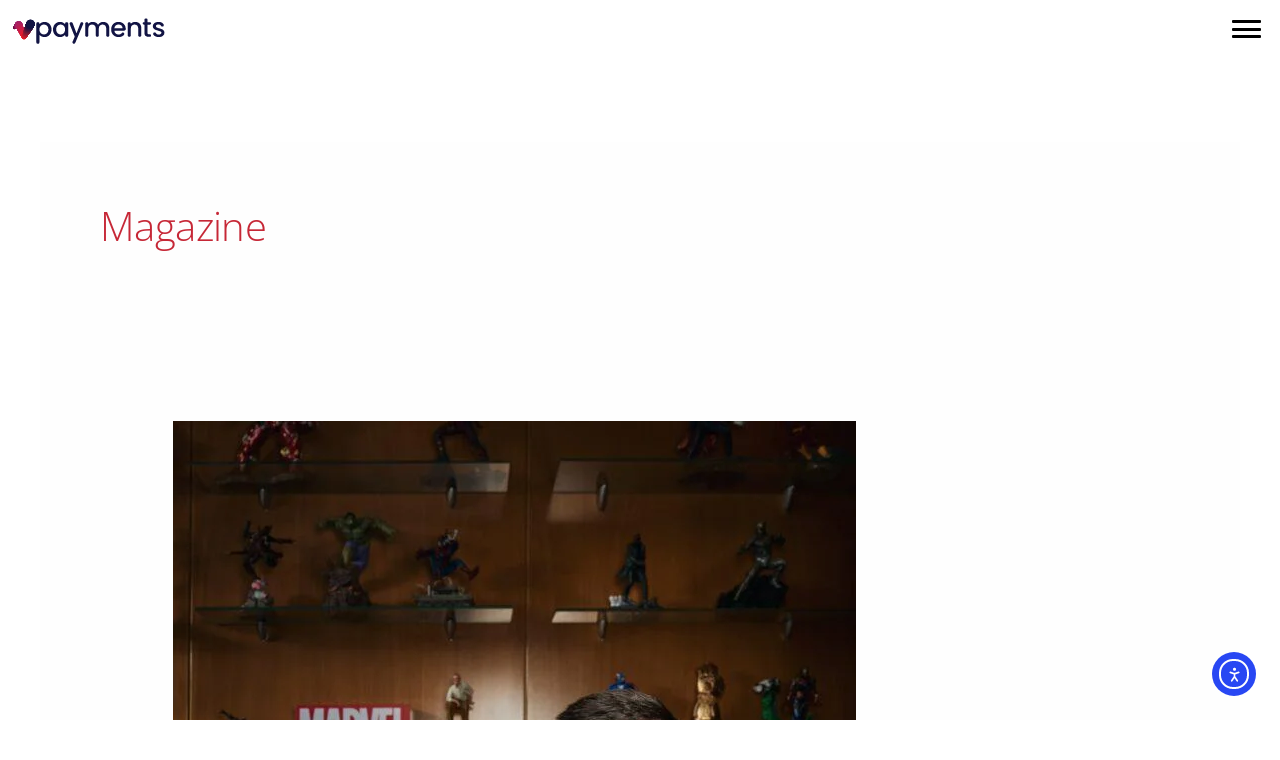

--- FILE ---
content_type: image/svg+xml
request_url: https://vpayments.com.cy/wp-content/uploads/2022/05/vpayments-horizontal-original-logo.svg
body_size: 6955
content:
<svg xmlns="http://www.w3.org/2000/svg" xmlns:xlink="http://www.w3.org/1999/xlink" id="Layer_1" x="0px" y="0px" viewBox="0 0 265.11 54.72" style="enable-background:new 0 0 265.11 54.72;" xml:space="preserve"><style type="text/css">	.st0{fill:#5B0733;}	.st1{fill:#5C0734;}	.st2{fill:#5D0834;}	.st3{fill:#5E0835;}	.st4{fill:#5F0836;}	.st5{fill:#600937;}	.st6{fill:#610937;}	.st7{fill:#620938;}	.st8{fill:#630A39;}	.st9{fill:#640A3A;}	.st10{fill:#650B3A;}	.st11{fill:#660B3B;}	.st12{fill:#670B3C;}	.st13{fill:#680C3D;}	.st14{fill:#690C3D;}	.st15{fill:#6A0C3E;}	.st16{fill:#6B0D3F;}	.st17{fill:#6C0D40;}	.st18{fill:#6D0D40;}	.st19{fill:#6E0E41;}	.st20{fill:#6F0E42;}	.st21{fill:#700E43;}	.st22{fill:#710F43;}	.st23{fill:#720F44;}	.st24{fill:#730F45;}	.st25{fill:#741046;}	.st26{fill:#751046;}	.st27{fill:#761147;}	.st28{fill:#771148;}	.st29{fill:#781149;}	.st30{fill:#791249;}	.st31{fill:#7A124A;}	.st32{fill:#7B124B;}	.st33{fill:#7C134C;}	.st34{fill:#7D134C;}	.st35{fill:#7E134D;}	.st36{fill:#7E144E;}	.st37{fill:#7F144F;}	.st38{fill:#80144F;}	.st39{fill:#811550;}	.st40{fill:#821551;}	.st41{fill:#831552;}	.st42{fill:#841652;}	.st43{fill:#851653;}	.st44{fill:#861654;}	.st45{fill:#871755;}	.st46{fill:#881755;}	.st47{fill:#891856;}	.st48{fill:#8A1857;}	.st49{fill:#8B1858;}	.st50{fill:#8C1958;}	.st51{fill:#8D1959;}	.st52{fill:#8E195A;}	.st53{fill:#8F1A5B;}	.st54{fill:#901A5B;}	.st55{fill:#911A5C;}	.st56{fill:#921B5D;}	.st57{fill:#931B5E;}	.st58{fill:#941B5E;}	.st59{fill:#951C5F;}	.st60{fill:#961C60;}	.st61{fill:#971C61;}	.st62{fill:#981D61;}	.st63{fill:#991D62;}	.st64{fill:#9A1E63;}	.st65{fill:#9B1E64;}	.st66{fill:#9C1E64;}	.st67{fill:#9D1F65;}	.st68{fill:#9E1F66;}	.st69{fill:#9F1F67;}	.st70{fill:#A02067;}	.st71{fill:#A12068;}	.st72{fill:#A22067;}	.st73{fill:#A32066;}	.st74{fill:#A42065;}	.st75{fill:#A52065;}	.st76{fill:#A62064;}	.st77{fill:#A72063;}	.st78{fill:#A82062;}	.st79{fill:#A92061;}	.st80{fill:#AA2060;}	.st81{fill:#AB205F;}	.st82{fill:#AC205E;}	.st83{fill:#AD205E;}	.st84{fill:#AE205D;}	.st85{fill:#AF205C;}	.st86{fill:#B0205B;}	.st87{fill:#B1205A;}	.st88{fill:#B22059;}	.st89{fill:#B32058;}	.st90{fill:#B41F58;}	.st91{fill:#B51F57;}	.st92{fill:#B61F56;}	.st93{fill:#B71F55;}	.st94{fill:#B81F54;}	.st95{fill:#B91F53;}	.st96{fill:#BA1F52;}	.st97{fill:#BB1F51;}	.st98{fill:#BC1F51;}	.st99{fill:#BD1F50;}	.st100{fill:#BE1F4F;}	.st101{fill:#BF1F4E;}	.st102{fill:#C01F4D;}	.st103{fill:#C11F4C;}	.st104{fill:#C21F4B;}	.st105{fill:#C31F4B;}	.st106{fill:#C41F4A;}	.st107{fill:#C51F49;}	.st108{fill:#C61F48;}	.st109{fill:#C61F47;}	.st110{fill:#C71F46;}	.st111{fill:#C81F45;}	.st112{fill:#C91F44;}	.st113{fill:#CA1F44;}	.st114{fill:#CB1F43;}	.st115{fill:#CC1F42;}	.st116{fill:#CD1F41;}	.st117{fill:#CE1F40;}	.st118{fill:#CF1F3F;}	.st119{fill:#D01F3E;}	.st120{fill:#D11F3E;}	.st121{fill:#D21F3D;}	.st122{fill:#D31F3C;}	.st123{fill:#D41F3B;}	.st124{fill:#D51F3A;}	.st125{fill:#D61F39;}	.st126{fill:#D71F38;}	.st127{fill:#D81F37;}	.st128{fill:#D91E37;}	.st129{fill:#DA1E36;}	.st130{fill:#DB1E35;}	.st131{fill:#DC1E34;}	.st132{fill:#DD1E33;}	.st133{fill:#DE1E32;}	.st134{fill:#DF1E31;}	.st135{fill:#E01E31;}	.st136{fill:#E11E30;}	.st137{fill:#E21E2F;}	.st138{fill:#E31E2E;}	.st139{fill:#E41E2D;}	.st140{fill:#E51E2C;}	.st141{fill:#E61E2B;}	.st142{fill:#E71E2A;}	.st143{fill:#E81E2A;}	.st144{fill:#E91E29;}	.st145{fill:#EA1E28;}	.st146{fill:#EB1E27;}	.st147{fill:#EA1E27;}	.st148{fill:#E91E27;}	.st149{fill:#E81E27;}	.st150{fill:#E71E28;}	.st151{fill:#E61E28;}	.st152{fill:#E51E28;}	.st153{fill:#E41E28;}	.st154{fill:#E31E28;}	.st155{fill:#E21E28;}	.st156{fill:#E11E28;}	.st157{fill:#E01D29;}	.st158{fill:#DF1D29;}	.st159{fill:#DE1D29;}	.st160{fill:#DD1D29;}	.st161{fill:#DC1D29;}	.st162{fill:#DB1D29;}	.st163{fill:#DA1D29;}	.st164{fill:#D91D29;}	.st165{fill:#D81D2A;}	.st166{fill:#D71D2A;}	.st167{fill:#D61D2A;}	.st168{fill:#D41D2A;}	.st169{fill:#D31D2A;}	.st170{fill:#D21D2A;}	.st171{fill:#D11D2A;}	.st172{fill:#D01D2B;}	.st173{fill:#CF1D2B;}	.st174{fill:#CE1D2B;}	.st175{fill:#CD1D2B;}	.st176{fill:#CC1D2B;}	.st177{fill:#CB1D2B;}	.st178{fill:#CA1C2B;}	.st179{fill:#C91C2C;}	.st180{fill:#C81C2C;}	.st181{fill:#C71C2C;}	.st182{fill:#C61C2C;}	.st183{fill:#C51C2C;}	.st184{fill:#C41C2C;}	.st185{fill:#C31C2C;}	.st186{fill:#C21C2C;}	.st187{fill:#C11C2D;}	.st188{fill:#C01C2D;}	.st189{fill:#BF1C2D;}	.st190{fill:#BE1C2D;}	.st191{fill:#BD1C2D;}	.st192{fill:#BC1C2D;}	.st193{fill:#BB1C2D;}	.st194{fill:#BA1C2E;}	.st195{fill:#B91C2E;}	.st196{fill:#B81C2E;}	.st197{fill:#B71C2E;}	.st198{fill:#B61C2E;}	.st199{fill:#B51B2E;}	.st200{fill:#B41B2E;}	.st201{fill:#B31B2F;}	.st202{fill:#B21B2F;}	.st203{fill:#B11B2F;}	.st204{fill:#B01B2F;}	.st205{fill:#AF1B2F;}	.st206{fill:#AE1B2F;}	.st207{fill:#AD1B2F;}	.st208{fill:#AC1B2F;}	.st209{fill:#AB1B30;}	.st210{fill:#A91B30;}	.st211{fill:#A81B30;}	.st212{fill:#A71B30;}	.st213{fill:#A61B30;}	.st214{fill:#A51B30;}	.st215{fill:#A41B30;}	.st216{fill:#A31B31;}	.st217{fill:#A21B31;}	.st218{fill:#A11B31;}	.st219{fill:#A01B31;}	.st220{fill:#9F1B31;}	.st221{fill:#9E1A31;}	.st222{fill:#9D1A31;}	.st223{fill:#9C1A32;}	.st224{fill:#9B1A32;}	.st225{fill:#9A1A32;}	.st226{fill:#991A32;}	.st227{fill:#981A32;}	.st228{fill:#971A32;}	.st229{fill:#961A32;}	.st230{fill:#951A32;}	.st231{fill:#941A33;}	.st232{fill:#931A33;}	.st233{fill:#921A33;}	.st234{fill:#911A33;}	.st235{fill:#901A33;}	.st236{fill:#8F1A33;}	.st237{fill:#8E1A33;}	.st238{fill:#8D1A34;}	.st239{fill:#8C1A34;}	.st240{fill:#8B1A34;}	.st241{fill:#8A1A34;}	.st242{fill:#891934;}	.st243{fill:#881934;}	.st244{fill:#871934;}	.st245{fill:#861935;}	.st246{fill:#851935;}	.st247{fill:#841935;}	.st248{fill:#831935;}	.st249{fill:#821935;}	.st250{fill:#811935;}	.st251{fill:#801935;}	.st252{fill:#7F1935;}	.st253{fill:#7D1936;}	.st254{fill:#7C1936;}	.st255{fill:#7B1936;}	.st256{fill:#7A1936;}	.st257{fill:#791936;}	.st258{fill:#781936;}	.st259{fill:#771936;}	.st260{fill:#761937;}	.st261{fill:#751937;}	.st262{fill:#741937;}	.st263{fill:#731837;}	.st264{fill:#721837;}	.st265{fill:#711837;}	.st266{fill:#701837;}	.st267{fill:#6F1838;}	.st268{fill:#6E1838;}	.st269{fill:#6D1838;}	.st270{fill:#6C1838;}	.st271{fill:#6B1838;}	.st272{fill:#6A1838;}	.st273{fill:#691838;}	.st274{fill:#681839;}	.st275{fill:#671839;}	.st276{fill:#661839;}	.st277{fill:#651839;}	.st278{fill:#641839;}	.st279{fill:#631839;}	.st280{fill:#621839;}	.st281{fill:#611839;}	.st282{fill:#60183A;}	.st283{fill:#5F183A;}	.st284{fill:#5E173A;}	.st285{fill:#5D173A;}	.st286{fill:#5C173A;}	.st287{fill:#5B173A;}	.st288{fill:#5A173A;}	.st289{fill:#59173B;}	.st290{fill:#58173B;}	.st291{fill:#57173B;}	.st292{fill:#56173B;}	.st293{fill:#55173B;}	.st294{fill:#54173B;}	.st295{fill:#52173B;}	.st296{fill:#51173C;}	.st297{fill:#50173C;}	.st298{fill:#4F173C;}	.st299{fill:#4E173C;}	.st300{fill:#4D173C;}	.st301{fill:#4C173C;}	.st302{fill:#4B173C;}	.st303{fill:#4A173C;}	.st304{fill:#49173D;}	.st305{fill:#48173D;}	.st306{fill:#47163D;}	.st307{fill:#46163D;}	.st308{fill:#45163D;}	.st309{fill:#44163D;}	.st310{fill:#43163D;}	.st311{fill:#42163E;}	.st312{fill:#41163E;}	.st313{fill:#40163E;}	.st314{fill:#3F163E;}	.st315{fill:#3E163E;}	.st316{fill:#3D163E;}	.st317{fill:#3C163E;}	.st318{fill:#3B163F;}	.st319{fill:#3A163F;}	.st320{fill:#39163F;}	.st321{fill:#38163F;}	.st322{fill:#37163F;}	.st323{fill:#36163F;}	.st324{fill:#35163F;}	.st325{fill:#34163F;}	.st326{fill:#331640;}	.st327{fill:#321540;}	.st328{fill:#311540;}	.st329{fill:#301540;}	.st330{fill:#2F1540;}	.st331{fill:#2E1540;}	.st332{fill:#2D1540;}	.st333{fill:#2C1541;}	.st334{fill:#2B1541;}	.st335{fill:#2A1541;}	.st336{fill:#291541;}	.st337{fill:#271541;}	.st338{fill:#261541;}	.st339{fill:#251541;}	.st340{fill:#241542;}	.st341{fill:#231542;}	.st342{fill:#221542;}	.st343{fill:#211542;}	.st344{fill:#201542;}	.st345{fill:#1F1542;}	.st346{fill:#1E1542;}	.st347{fill:#1D1542;}	.st348{fill:#1C1443;}	.st349{fill:#1B1443;}	.st350{fill:#1A1443;}	.st351{fill:#191443;}	.st352{fill:#181443;}	.st353{fill:#171443;}	.st354{fill:#161443;}	.st355{fill:#151444;}	.st356{fill:#141444;}	.st357{fill:#131444;}	.st358{fill:#121444;}</style><g>	<g>		<circle class="st0" cx="7.94" cy="21.64" r="2.38"></circle>		<circle class="st1" cx="8.04" cy="21.57" r="2.43"></circle>		<circle class="st2" cx="8.13" cy="21.5" r="2.49"></circle>		<circle class="st3" cx="8.23" cy="21.43" r="2.54"></circle>		<circle class="st4" cx="8.33" cy="21.35" r="2.59"></circle>		<circle class="st5" cx="8.42" cy="21.28" r="2.64"></circle>		<circle class="st6" cx="8.52" cy="21.21" r="2.69"></circle>		<circle class="st7" cx="8.61" cy="21.14" r="2.74"></circle>		<circle class="st8" cx="8.71" cy="21.07" r="2.8"></circle>		<circle class="st9" cx="8.81" cy="21" r="2.85"></circle>		<circle class="st10" cx="8.9" cy="20.93" r="2.9"></circle>		<circle class="st11" cx="9" cy="20.86" r="2.95"></circle>		<circle class="st12" cx="9.09" cy="20.78" r="3"></circle>		<circle class="st13" cx="9.19" cy="20.71" r="3.06"></circle>		<circle class="st14" cx="9.29" cy="20.64" r="3.11"></circle>		<circle class="st15" cx="9.38" cy="20.57" r="3.16"></circle>		<circle class="st16" cx="9.48" cy="20.5" r="3.21"></circle>		<circle class="st17" cx="9.57" cy="20.43" r="3.26"></circle>		<circle class="st18" cx="9.67" cy="20.36" r="3.31"></circle>		<circle class="st19" cx="9.77" cy="20.29" r="3.37"></circle>		<circle class="st20" cx="9.86" cy="20.21" r="3.42"></circle>		<circle class="st21" cx="9.96" cy="20.14" r="3.47"></circle>		<circle class="st22" cx="10.05" cy="20.07" r="3.52"></circle>		<circle class="st23" cx="10.15" cy="20" r="3.57"></circle>		<circle class="st24" cx="10.25" cy="19.93" r="3.63"></circle>		<circle class="st25" cx="10.34" cy="19.86" r="3.68"></circle>		<circle class="st26" cx="10.44" cy="19.79" r="3.73"></circle>		<circle class="st27" cx="10.53" cy="19.72" r="3.78"></circle>		<circle class="st28" cx="10.63" cy="19.64" r="3.83"></circle>		<circle class="st29" cx="10.73" cy="19.57" r="3.88"></circle>		<circle class="st30" cx="10.82" cy="19.5" r="3.94"></circle>		<circle class="st31" cx="10.92" cy="19.43" r="3.99"></circle>		<circle class="st32" cx="11.01" cy="19.36" r="4.04"></circle>		<circle class="st33" cx="11.11" cy="19.29" r="4.09"></circle>		<circle class="st34" cx="11.21" cy="19.22" r="4.14"></circle>		<circle class="st35" cx="11.3" cy="19.15" r="4.19"></circle>		<circle class="st36" cx="11.4" cy="19.07" r="4.25"></circle>		<circle class="st37" cx="11.49" cy="19" r="4.3"></circle>		<circle class="st38" cx="11.59" cy="18.93" r="4.35"></circle>		<circle class="st39" cx="11.69" cy="18.86" r="4.4"></circle>		<circle class="st40" cx="11.78" cy="18.79" r="4.45"></circle>		<circle class="st41" cx="11.88" cy="18.72" r="4.51"></circle>		<circle class="st42" cx="11.97" cy="18.65" r="4.56"></circle>		<circle class="st43" cx="12.07" cy="18.58" r="4.61"></circle>		<circle class="st44" cx="12.17" cy="18.5" r="4.66"></circle>		<circle class="st45" cx="12.26" cy="18.43" r="4.71"></circle>		<circle class="st46" cx="12.36" cy="18.36" r="4.76"></circle>		<circle class="st47" cx="12.45" cy="18.29" r="4.82"></circle>		<circle class="st48" cx="12.55" cy="18.22" r="4.87"></circle>		<circle class="st49" cx="12.65" cy="18.15" r="4.92"></circle>		<circle class="st50" cx="12.74" cy="18.08" r="4.97"></circle>		<circle class="st51" cx="12.84" cy="18.01" r="5.02"></circle>		<circle class="st52" cx="12.93" cy="17.93" r="5.08"></circle>		<circle class="st53" cx="13.03" cy="17.86" r="5.13"></circle>		<circle class="st54" cx="13.13" cy="17.79" r="5.18"></circle>		<circle class="st55" cx="13.22" cy="17.72" r="5.23"></circle>		<circle class="st56" cx="13.32" cy="17.65" r="5.28"></circle>		<circle class="st57" cx="13.41" cy="17.58" r="5.33"></circle>		<circle class="st58" cx="13.51" cy="17.51" r="5.39"></circle>		<circle class="st59" cx="13.61" cy="17.44" r="5.44"></circle>		<circle class="st60" cx="13.7" cy="17.36" r="5.49"></circle>		<circle class="st61" cx="13.8" cy="17.29" r="5.54"></circle>		<circle class="st62" cx="13.89" cy="17.22" r="5.59"></circle>		<circle class="st63" cx="13.99" cy="17.15" r="5.64"></circle>		<circle class="st64" cx="14.09" cy="17.08" r="5.7"></circle>		<circle class="st65" cx="14.18" cy="17.01" r="5.75"></circle>		<circle class="st66" cx="14.28" cy="16.94" r="5.8"></circle>		<circle class="st67" cx="14.37" cy="16.87" r="5.85"></circle>		<circle class="st68" cx="14.47" cy="16.8" r="5.9"></circle>		<circle class="st69" cx="14.57" cy="16.72" r="5.96"></circle>		<circle class="st70" cx="14.66" cy="16.65" r="6.01"></circle>		<circle class="st71" cx="14.76" cy="16.58" r="6.06"></circle>		<circle class="st72" cx="14.87" cy="16.86" r="6.03"></circle>		<circle class="st73" cx="14.99" cy="17.15" r="5.99"></circle>		<circle class="st74" cx="15.11" cy="17.43" r="5.96"></circle>		<circle class="st75" cx="15.22" cy="17.71" r="5.92"></circle>		<circle class="st76" cx="15.34" cy="17.99" r="5.89"></circle>		<circle class="st77" cx="15.45" cy="18.27" r="5.86"></circle>		<circle class="st78" cx="15.57" cy="18.56" r="5.82"></circle>		<circle class="st79" cx="15.68" cy="18.84" r="5.79"></circle>		<circle class="st80" cx="15.8" cy="19.12" r="5.75"></circle>		<circle class="st81" cx="15.92" cy="19.4" r="5.72"></circle>		<circle class="st82" cx="16.03" cy="19.69" r="5.68"></circle>		<circle class="st83" cx="16.15" cy="19.97" r="5.65"></circle>		<circle class="st84" cx="16.26" cy="20.25" r="5.62"></circle>		<circle class="st85" cx="16.38" cy="20.53" r="5.58"></circle>		<circle class="st86" cx="16.49" cy="20.81" r="5.55"></circle>		<circle class="st87" cx="16.61" cy="21.1" r="5.51"></circle>		<circle class="st88" cx="16.73" cy="21.38" r="5.48"></circle>		<circle class="st89" cx="16.84" cy="21.66" r="5.45"></circle>		<circle class="st90" cx="16.96" cy="21.94" r="5.41"></circle>		<circle class="st91" cx="17.07" cy="22.23" r="5.38"></circle>		<circle class="st92" cx="17.19" cy="22.51" r="5.34"></circle>		<circle class="st93" cx="17.3" cy="22.79" r="5.31"></circle>		<circle class="st94" cx="17.42" cy="23.07" r="5.28"></circle>		<circle class="st95" cx="17.54" cy="23.35" r="5.24"></circle>		<circle class="st96" cx="17.65" cy="23.64" r="5.21"></circle>		<circle class="st97" cx="17.77" cy="23.92" r="5.17"></circle>		<circle class="st98" cx="17.88" cy="24.2" r="5.14"></circle>		<circle class="st99" cx="18" cy="24.48" r="5.11"></circle>		<circle class="st100" cx="18.11" cy="24.77" r="5.07"></circle>		<circle class="st101" cx="18.23" cy="25.05" r="5.04"></circle>		<circle class="st102" cx="18.35" cy="25.33" r="5"></circle>		<circle class="st103" cx="18.46" cy="25.61" r="4.97"></circle>		<circle class="st104" cx="18.58" cy="25.89" r="4.94"></circle>		<circle class="st105" cx="18.69" cy="26.18" r="4.9"></circle>		<circle class="st106" cx="18.81" cy="26.46" r="4.87"></circle>		<circle class="st107" cx="18.92" cy="26.74" r="4.83"></circle>		<circle class="st108" cx="19.04" cy="27.02" r="4.8"></circle>		<circle class="st109" cx="19.16" cy="27.31" r="4.77"></circle>		<circle class="st110" cx="19.27" cy="27.59" r="4.73"></circle>		<circle class="st111" cx="19.39" cy="27.87" r="4.7"></circle>		<circle class="st112" cx="19.5" cy="28.15" r="4.66"></circle>		<circle class="st113" cx="19.62" cy="28.43" r="4.63"></circle>		<circle class="st114" cx="19.73" cy="28.72" r="4.6"></circle>		<circle class="st115" cx="19.85" cy="29" r="4.56"></circle>		<circle class="st116" cx="19.97" cy="29.28" r="4.53"></circle>		<circle class="st117" cx="20.08" cy="29.56" r="4.49"></circle>		<circle class="st118" cx="20.2" cy="29.85" r="4.46"></circle>		<circle class="st119" cx="20.31" cy="30.13" r="4.43"></circle>		<circle class="st120" cx="20.43" cy="30.41" r="4.39"></circle>		<circle class="st121" cx="20.54" cy="30.69" r="4.36"></circle>		<circle class="st122" cx="20.66" cy="30.97" r="4.32"></circle>		<circle class="st123" cx="20.78" cy="31.26" r="4.29"></circle>		<circle class="st124" cx="20.89" cy="31.54" r="4.26"></circle>		<circle class="st125" cx="21.01" cy="31.82" r="4.22"></circle>		<circle class="st126" cx="21.12" cy="32.1" r="4.19"></circle>		<circle class="st127" cx="21.24" cy="32.39" r="4.15"></circle>		<circle class="st128" cx="21.35" cy="32.67" r="4.12"></circle>		<circle class="st129" cx="21.47" cy="32.95" r="4.09"></circle>		<circle class="st130" cx="21.59" cy="33.23" r="4.05"></circle>		<circle class="st131" cx="21.7" cy="33.51" r="4.02"></circle>		<circle class="st132" cx="21.82" cy="33.8" r="3.98"></circle>		<circle class="st133" cx="21.93" cy="34.08" r="3.95"></circle>		<circle class="st134" cx="22.05" cy="34.36" r="3.92"></circle>		<circle class="st135" cx="22.16" cy="34.64" r="3.88"></circle>		<circle class="st136" cx="22.28" cy="34.93" r="3.85"></circle>		<circle class="st137" cx="22.4" cy="35.21" r="3.81"></circle>		<circle class="st138" cx="22.51" cy="35.49" r="3.78"></circle>		<circle class="st139" cx="22.63" cy="35.77" r="3.75"></circle>		<circle class="st140" cx="22.74" cy="36.05" r="3.71"></circle>		<circle class="st141" cx="22.86" cy="36.34" r="3.68"></circle>		<circle class="st142" cx="22.97" cy="36.62" r="3.64"></circle>		<circle class="st143" cx="23.09" cy="36.9" r="3.61"></circle>		<circle class="st144" cx="23.21" cy="37.18" r="3.58"></circle>		<circle class="st145" cx="23.32" cy="37.47" r="3.54"></circle>		<circle class="st146" cx="23.44" cy="37.75" r="3.51"></circle>		<circle class="st147" cx="23.49" cy="37.64" r="3.52"></circle>		<circle class="st148" cx="23.54" cy="37.53" r="3.54"></circle>		<circle class="st149" cx="23.59" cy="37.43" r="3.56"></circle>		<circle class="st150" cx="23.64" cy="37.32" r="3.58"></circle>		<circle class="st151" cx="23.7" cy="37.21" r="3.59"></circle>		<circle class="st152" cx="23.75" cy="37.1" r="3.61"></circle>		<circle class="st153" cx="23.8" cy="37" r="3.63"></circle>		<circle class="st154" cx="23.85" cy="36.89" r="3.65"></circle>		<circle class="st155" cx="23.9" cy="36.78" r="3.66"></circle>		<circle class="st156" cx="23.96" cy="36.68" r="3.68"></circle>		<circle class="st157" cx="24.01" cy="36.57" r="3.7"></circle>		<circle class="st158" cx="24.06" cy="36.46" r="3.72"></circle>		<circle class="st159" cx="24.11" cy="36.35" r="3.73"></circle>		<circle class="st160" cx="24.16" cy="36.25" r="3.75"></circle>		<circle class="st161" cx="24.22" cy="36.14" r="3.77"></circle>		<circle class="st162" cx="24.27" cy="36.03" r="3.79"></circle>		<circle class="st163" cx="24.32" cy="35.93" r="3.8"></circle>		<circle class="st164" cx="24.37" cy="35.82" r="3.82"></circle>		<circle class="st165" cx="24.42" cy="35.71" r="3.84"></circle>		<circle class="st166" cx="24.47" cy="35.6" r="3.86"></circle>		<circle class="st167" cx="24.53" cy="35.5" r="3.87"></circle>		<circle class="st168" cx="24.58" cy="35.39" r="3.89"></circle>		<circle class="st169" cx="24.63" cy="35.28" r="3.91"></circle>		<circle class="st170" cx="24.68" cy="35.17" r="3.93"></circle>		<circle class="st171" cx="24.73" cy="35.07" r="3.94"></circle>		<circle class="st172" cx="24.79" cy="34.96" r="3.96"></circle>		<circle class="st173" cx="24.84" cy="34.85" r="3.98"></circle>		<circle class="st174" cx="24.89" cy="34.75" r="4"></circle>		<circle class="st175" cx="24.94" cy="34.64" r="4.01"></circle>		<circle class="st176" cx="24.99" cy="34.53" r="4.03"></circle>		<circle class="st177" cx="25.05" cy="34.42" r="4.05"></circle>		<circle class="st178" cx="25.1" cy="34.32" r="4.07"></circle>		<circle class="st179" cx="25.15" cy="34.21" r="4.08"></circle>		<circle class="st180" cx="25.2" cy="34.1" r="4.1"></circle>		<circle class="st181" cx="25.25" cy="34" r="4.12"></circle>		<circle class="st182" cx="25.31" cy="33.89" r="4.13"></circle>		<circle class="st183" cx="25.36" cy="33.78" r="4.15"></circle>		<circle class="st184" cx="25.41" cy="33.67" r="4.17"></circle>		<circle class="st185" cx="25.46" cy="33.57" r="4.19"></circle>		<circle class="st186" cx="25.51" cy="33.46" r="4.2"></circle>		<circle class="st187" cx="25.57" cy="33.35" r="4.22"></circle>		<circle class="st188" cx="25.62" cy="33.24" r="4.24"></circle>		<circle class="st189" cx="25.67" cy="33.14" r="4.26"></circle>		<circle class="st190" cx="25.72" cy="33.03" r="4.27"></circle>		<circle class="st191" cx="25.77" cy="32.92" r="4.29"></circle>		<circle class="st192" cx="25.82" cy="32.82" r="4.31"></circle>		<circle class="st193" cx="25.88" cy="32.71" r="4.33"></circle>		<circle class="st194" cx="25.93" cy="32.6" r="4.34"></circle>		<circle class="st195" cx="25.98" cy="32.49" r="4.36"></circle>		<circle class="st196" cx="26.03" cy="32.39" r="4.38"></circle>		<circle class="st197" cx="26.08" cy="32.28" r="4.4"></circle>		<circle class="st198" cx="26.14" cy="32.17" r="4.41"></circle>		<circle class="st199" cx="26.19" cy="32.07" r="4.43"></circle>		<circle class="st200" cx="26.24" cy="31.96" r="4.45"></circle>		<circle class="st201" cx="26.29" cy="31.85" r="4.47"></circle>		<circle class="st202" cx="26.34" cy="31.74" r="4.48"></circle>		<circle class="st203" cx="26.4" cy="31.64" r="4.5"></circle>		<circle class="st204" cx="26.45" cy="31.53" r="4.52"></circle>		<circle class="st205" cx="26.5" cy="31.42" r="4.54"></circle>		<circle class="st206" cx="26.55" cy="31.31" r="4.55"></circle>		<circle class="st207" cx="26.6" cy="31.21" r="4.57"></circle>		<circle class="st208" cx="26.66" cy="31.1" r="4.59"></circle>		<circle class="st209" cx="26.71" cy="30.99" r="4.61"></circle>		<circle class="st210" cx="26.76" cy="30.89" r="4.62"></circle>		<circle class="st211" cx="26.81" cy="30.78" r="4.64"></circle>		<circle class="st212" cx="26.86" cy="30.67" r="4.66"></circle>		<circle class="st213" cx="26.92" cy="30.56" r="4.68"></circle>		<circle class="st214" cx="26.97" cy="30.46" r="4.69"></circle>		<circle class="st215" cx="27.02" cy="30.35" r="4.71"></circle>		<circle class="st216" cx="27.07" cy="30.24" r="4.73"></circle>		<circle class="st217" cx="27.12" cy="30.14" r="4.75"></circle>		<circle class="st218" cx="27.17" cy="30.03" r="4.76"></circle>		<circle class="st219" cx="27.23" cy="29.92" r="4.78"></circle>		<circle class="st220" cx="27.28" cy="29.81" r="4.8"></circle>		<circle class="st221" cx="27.33" cy="29.71" r="4.81"></circle>		<circle class="st222" cx="27.38" cy="29.6" r="4.83"></circle>		<circle class="st223" cx="27.43" cy="29.49" r="4.85"></circle>		<circle class="st224" cx="27.49" cy="29.38" r="4.87"></circle>		<circle class="st225" cx="27.54" cy="29.28" r="4.88"></circle>		<circle class="st226" cx="27.59" cy="29.17" r="4.9"></circle>		<circle class="st227" cx="27.64" cy="29.06" r="4.92"></circle>		<circle class="st228" cx="27.69" cy="28.96" r="4.94"></circle>		<circle class="st229" cx="27.75" cy="28.85" r="4.95"></circle>		<circle class="st230" cx="27.8" cy="28.74" r="4.97"></circle>		<circle class="st231" cx="27.85" cy="28.63" r="4.99"></circle>		<circle class="st232" cx="27.9" cy="28.53" r="5.01"></circle>		<circle class="st233" cx="27.95" cy="28.42" r="5.02"></circle>		<circle class="st234" cx="28.01" cy="28.31" r="5.04"></circle>		<circle class="st235" cx="28.06" cy="28.21" r="5.06"></circle>		<circle class="st236" cx="28.11" cy="28.1" r="5.08"></circle>		<circle class="st237" cx="28.16" cy="27.99" r="5.09"></circle>		<circle class="st238" cx="28.21" cy="27.88" r="5.11"></circle>		<circle class="st239" cx="28.26" cy="27.78" r="5.13"></circle>		<circle class="st240" cx="28.32" cy="27.67" r="5.15"></circle>		<circle class="st241" cx="28.37" cy="27.56" r="5.16"></circle>		<circle class="st242" cx="28.42" cy="27.45" r="5.18"></circle>		<circle class="st243" cx="28.47" cy="27.35" r="5.2"></circle>		<circle class="st244" cx="28.52" cy="27.24" r="5.22"></circle>		<circle class="st245" cx="28.58" cy="27.13" r="5.23"></circle>		<circle class="st246" cx="28.63" cy="27.03" r="5.25"></circle>		<circle class="st247" cx="28.68" cy="26.92" r="5.27"></circle>		<circle class="st248" cx="28.73" cy="26.81" r="5.29"></circle>		<circle class="st249" cx="28.78" cy="26.7" r="5.3"></circle>		<circle class="st250" cx="28.84" cy="26.6" r="5.32"></circle>		<circle class="st251" cx="28.89" cy="26.49" r="5.34"></circle>		<circle class="st252" cx="28.94" cy="26.38" r="5.36"></circle>		<circle class="st253" cx="28.99" cy="26.28" r="5.37"></circle>		<circle class="st254" cx="29.04" cy="26.17" r="5.39"></circle>		<circle class="st255" cx="29.1" cy="26.06" r="5.41"></circle>		<circle class="st256" cx="29.15" cy="25.95" r="5.42"></circle>		<circle class="st257" cx="29.2" cy="25.85" r="5.44"></circle>		<circle class="st258" cx="29.25" cy="25.74" r="5.46"></circle>		<circle class="st259" cx="29.3" cy="25.63" r="5.48"></circle>		<circle class="st260" cx="29.36" cy="25.53" r="5.49"></circle>		<circle class="st261" cx="29.41" cy="25.42" r="5.51"></circle>		<circle class="st262" cx="29.46" cy="25.31" r="5.53"></circle>		<circle class="st263" cx="29.51" cy="25.2" r="5.55"></circle>		<circle class="st264" cx="29.56" cy="25.1" r="5.56"></circle>		<circle class="st265" cx="29.61" cy="24.99" r="5.58"></circle>		<circle class="st266" cx="29.67" cy="24.88" r="5.6"></circle>		<circle class="st267" cx="29.72" cy="24.77" r="5.62"></circle>		<circle class="st268" cx="29.77" cy="24.67" r="5.63"></circle>		<circle class="st269" cx="29.82" cy="24.56" r="5.65"></circle>		<circle class="st270" cx="29.87" cy="24.45" r="5.67"></circle>		<circle class="st271" cx="29.93" cy="24.35" r="5.69"></circle>		<circle class="st272" cx="29.98" cy="24.24" r="5.7"></circle>		<circle class="st273" cx="30.03" cy="24.13" r="5.72"></circle>		<circle class="st274" cx="30.08" cy="24.02" r="5.74"></circle>		<circle class="st275" cx="30.13" cy="23.92" r="5.76"></circle>		<circle class="st276" cx="30.19" cy="23.81" r="5.77"></circle>		<circle class="st277" cx="30.24" cy="23.7" r="5.79"></circle>		<circle class="st278" cx="30.29" cy="23.6" r="5.81"></circle>		<circle class="st279" cx="30.34" cy="23.49" r="5.83"></circle>		<circle class="st280" cx="30.39" cy="23.38" r="5.84"></circle>		<circle class="st281" cx="30.45" cy="23.27" r="5.86"></circle>		<circle class="st282" cx="30.5" cy="23.17" r="5.88"></circle>		<circle class="st283" cx="30.55" cy="23.06" r="5.9"></circle>		<circle class="st284" cx="30.6" cy="22.95" r="5.91"></circle>		<circle class="st285" cx="30.65" cy="22.84" r="5.93"></circle>		<circle class="st286" cx="30.71" cy="22.74" r="5.95"></circle>		<circle class="st287" cx="30.76" cy="22.63" r="5.97"></circle>		<circle class="st288" cx="30.81" cy="22.52" r="5.98"></circle>		<circle class="st289" cx="30.86" cy="22.42" r="6"></circle>		<circle class="st290" cx="30.91" cy="22.31" r="6.02"></circle>		<circle class="st291" cx="30.96" cy="22.2" r="6.04"></circle>		<circle class="st292" cx="31.02" cy="22.09" r="6.05"></circle>		<circle class="st293" cx="31.07" cy="21.99" r="6.07"></circle>		<circle class="st294" cx="31.12" cy="21.88" r="6.09"></circle>		<circle class="st295" cx="31.17" cy="21.77" r="6.1"></circle>		<circle class="st296" cx="31.22" cy="21.67" r="6.12"></circle>		<circle class="st297" cx="31.28" cy="21.56" r="6.14"></circle>		<circle class="st298" cx="31.33" cy="21.45" r="6.16"></circle>		<circle class="st299" cx="31.38" cy="21.34" r="6.17"></circle>		<circle class="st300" cx="31.43" cy="21.24" r="6.19"></circle>		<circle class="st301" cx="31.48" cy="21.13" r="6.21"></circle>		<circle class="st302" cx="31.54" cy="21.02" r="6.23"></circle>		<circle class="st303" cx="31.59" cy="20.91" r="6.24"></circle>		<circle class="st304" cx="31.64" cy="20.81" r="6.26"></circle>		<circle class="st305" cx="31.69" cy="20.7" r="6.28"></circle>		<circle class="st306" cx="31.74" cy="20.59" r="6.3"></circle>		<circle class="st307" cx="31.8" cy="20.49" r="6.31"></circle>		<circle class="st308" cx="31.85" cy="20.38" r="6.33"></circle>		<circle class="st309" cx="31.9" cy="20.27" r="6.35"></circle>		<circle class="st310" cx="31.95" cy="20.16" r="6.37"></circle>		<circle class="st311" cx="32" cy="20.06" r="6.38"></circle>		<circle class="st312" cx="32.06" cy="19.95" r="6.4"></circle>		<circle class="st313" cx="32.11" cy="19.84" r="6.42"></circle>		<circle class="st314" cx="32.16" cy="19.74" r="6.44"></circle>		<circle class="st315" cx="32.21" cy="19.63" r="6.45"></circle>		<circle class="st316" cx="32.26" cy="19.52" r="6.47"></circle>		<circle class="st317" cx="32.31" cy="19.41" r="6.49"></circle>		<circle class="st318" cx="32.37" cy="19.31" r="6.51"></circle>		<circle class="st319" cx="32.42" cy="19.2" r="6.52"></circle>		<circle class="st320" cx="32.47" cy="19.09" r="6.54"></circle>		<circle class="st321" cx="32.52" cy="18.98" r="6.56"></circle>		<circle class="st322" cx="32.57" cy="18.88" r="6.58"></circle>		<circle class="st323" cx="32.63" cy="18.77" r="6.59"></circle>		<circle class="st324" cx="32.68" cy="18.66" r="6.61"></circle>		<circle class="st325" cx="32.73" cy="18.56" r="6.63"></circle>		<circle class="st326" cx="32.78" cy="18.45" r="6.65"></circle>		<circle class="st327" cx="32.83" cy="18.34" r="6.66"></circle>		<circle class="st328" cx="32.89" cy="18.23" r="6.68"></circle>		<circle class="st329" cx="32.94" cy="18.13" r="6.7"></circle>		<circle class="st330" cx="32.99" cy="18.02" r="6.72"></circle>		<circle class="st331" cx="33.04" cy="17.91" r="6.73"></circle>		<circle class="st332" cx="33.09" cy="17.81" r="6.75"></circle>		<circle class="st333" cx="33.15" cy="17.7" r="6.77"></circle>		<circle class="st334" cx="33.2" cy="17.59" r="6.78"></circle>		<circle class="st335" cx="33.25" cy="17.48" r="6.8"></circle>		<circle class="st336" cx="33.3" cy="17.38" r="6.82"></circle>		<circle class="st337" cx="33.35" cy="17.27" r="6.84"></circle>		<circle class="st338" cx="33.4" cy="17.16" r="6.85"></circle>		<circle class="st339" cx="33.46" cy="17.05" r="6.87"></circle>		<circle class="st340" cx="33.51" cy="16.95" r="6.89"></circle>		<circle class="st341" cx="33.56" cy="16.84" r="6.91"></circle>		<circle class="st342" cx="33.61" cy="16.73" r="6.92"></circle>		<circle class="st343" cx="33.66" cy="16.63" r="6.94"></circle>		<circle class="st344" cx="33.72" cy="16.52" r="6.96"></circle>		<circle class="st345" cx="33.77" cy="16.41" r="6.98"></circle>		<circle class="st346" cx="33.82" cy="16.3" r="6.99"></circle>		<circle class="st347" cx="33.87" cy="16.2" r="7.01"></circle>		<circle class="st348" cx="33.92" cy="16.09" r="7.03"></circle>		<circle class="st349" cx="33.98" cy="15.98" r="7.05"></circle>		<circle class="st350" cx="34.03" cy="15.88" r="7.06"></circle>		<circle class="st351" cx="34.08" cy="15.77" r="7.08"></circle>		<circle class="st352" cx="34.13" cy="15.66" r="7.1"></circle>		<circle class="st353" cx="34.18" cy="15.55" r="7.12"></circle>		<circle class="st354" cx="34.24" cy="15.45" r="7.13"></circle>		<circle class="st355" cx="34.29" cy="15.34" r="7.15"></circle>		<circle class="st356" cx="34.34" cy="15.23" r="7.17"></circle>		<circle class="st357" cx="34.39" cy="15.12" r="7.19"></circle>		<circle class="st358" cx="34.44" cy="15.02" r="7.2"></circle>	</g>	<path class="st358" d="M52.99,12.85c1.58-0.8,3.33-1.2,5.11-1.18c4.27-0.05,8.21,2.31,10.17,6.1c1.02,1.93,1.54,4.14,1.54,6.64  c0,2.5-0.51,4.74-1.54,6.71c-0.96,1.9-2.42,3.49-4.23,4.61c-1.79,1.1-3.85,1.67-5.94,1.65c-1.76,0.03-3.49-0.36-5.06-1.15  c-1.39-0.7-2.62-1.68-3.62-2.87v12.88c0,1.42-1.15,2.58-2.58,2.58c-1.42,0-2.58-1.15-2.58-2.58v0V14.66c0-1.42,1.15-2.58,2.58-2.58  c1.42,0,2.58,1.15,2.58,2.58v1.09C50.38,14.53,51.6,13.54,52.99,12.85 M63.5,19.97c-0.65-1.19-1.62-2.18-2.8-2.85  c-1.14-0.64-2.42-0.98-3.73-0.97c-1.29,0-2.57,0.34-3.68,0.99c-1.18,0.69-2.15,1.69-2.8,2.89c-0.71,1.27-1.06,2.76-1.06,4.47  c0,1.72,0.35,3.22,1.06,4.5c1.27,2.4,3.77,3.91,6.49,3.91c1.31,0,2.6-0.35,3.73-1.02c1.19-0.71,2.16-1.73,2.8-2.96  c0.71-1.3,1.06-2.8,1.06-4.52C64.56,22.7,64.21,21.22,63.5,19.97"></path>	<path class="st358" d="M73.79,17.78c1.98-3.79,5.92-6.15,10.19-6.1c1.96,0,3.67,0.38,5.13,1.15c1.36,0.69,2.56,1.67,3.5,2.87v-1.02  c0-1.44,1.16-2.6,2.6-2.6c1.44,0,2.6,1.16,2.6,2.6v19.71c0,1.44-1.16,2.6-2.6,2.6c-1.44,0-2.6-1.16-2.6-2.6v-1.11  c-0.95,1.24-2.17,2.24-3.57,2.94c-3.52,1.72-7.67,1.54-11.03-0.47c-1.8-1.13-3.26-2.72-4.23-4.61c-1.04-1.97-1.56-4.21-1.56-6.71  S72.75,19.7,73.79,17.78 M91.56,20.04c-0.65-1.2-1.61-2.2-2.78-2.89c-1.12-0.66-2.4-1-3.71-0.99c-1.3-0.01-2.58,0.33-3.71,0.97  c-1.17,0.67-2.13,1.66-2.78,2.85c-0.71,1.25-1.06,2.74-1.06,4.45c0,1.72,0.35,3.22,1.06,4.52c0.64,1.23,1.61,2.25,2.8,2.96  c1.11,0.67,2.39,1.02,3.68,1.02c1.3,0.01,2.58-0.34,3.71-0.99c1.18-0.7,2.14-1.71,2.78-2.92c0.71-1.28,1.06-2.78,1.06-4.5  S92.27,21.3,91.56,20.04z"></path>	<path class="st358" d="M122.92,15.46L109.68,47.2c-0.38,0.91-1.27,1.5-2.25,1.5h-0.05c-1.35,0-2.44-1.09-2.44-2.44  c0-0.32,0.06-0.64,0.19-0.94l3.65-8.74l-8.47-21.16c-0.5-1.25,0.11-2.67,1.36-3.17c0.29-0.12,0.6-0.17,0.91-0.17h0.44  c1.02,0,1.93,0.64,2.29,1.59l6.42,17.39l6.68-17.42c0.36-0.94,1.27-1.56,2.28-1.56c1.35,0,2.44,1.09,2.44,2.44  C123.11,14.84,123.05,15.16,122.92,15.46"></path>	<path class="st358" d="M161.91,12.89c1.55,0.81,2.83,2.07,3.66,3.62c0.89,1.6,1.33,3.53,1.33,5.79v12.14  c0,1.41-1.14,2.55-2.55,2.55h0c-1.41,0-2.55-1.14-2.55-2.55v0V23.07c0-2.23-0.56-3.94-1.67-5.13c-1.12-1.19-2.64-1.79-4.57-1.79  c-1.93,0-3.46,0.6-4.59,1.79c-1.13,1.19-1.7,2.9-1.7,5.13v11.37c0,1.41-1.14,2.55-2.55,2.55h0c-1.41,0-2.55-1.14-2.55-2.55v0V23.07  c0-2.23-0.56-3.94-1.67-5.13c-1.12-1.19-2.64-1.79-4.57-1.79c-1.93,0-3.46,0.6-4.59,1.79c-1.13,1.19-1.7,2.9-1.7,5.13v11.37  c0,1.41-1.14,2.55-2.55,2.55h0h-0.04c-1.41,0-2.55-1.14-2.55-2.55v0v-19.8c0-1.41,1.14-2.55,2.55-2.56h0h0.05  c1.41,0,2.55,1.14,2.55,2.55v0v0.29c0.87-1.04,1.96-1.86,3.21-2.4c1.31-0.58,2.73-0.87,4.16-0.86c1.86-0.03,3.69,0.4,5.33,1.27  c1.55,0.83,2.81,2.1,3.62,3.66c0.78-1.53,2.01-2.79,3.53-3.59c1.57-0.88,3.35-1.34,5.15-1.33  C158.47,11.64,160.28,12.06,161.91,12.89"></path>	<path class="st358" d="M192.03,26.46h-16.68c0.15,1.99,0.89,3.59,2.21,4.79c1.33,1.21,2.95,1.81,4.88,1.81  c2.32,0,4.07-0.81,5.25-2.43c0.46-0.65,1.21-1.04,2-1.05c1.35,0,2.44,1.1,2.44,2.45c0,0.62-0.23,1.21-0.66,1.66  c-0.52,0.56-1.08,1.07-1.69,1.52c-1.97,1.46-4.42,2.19-7.34,2.19c-2.38,0-4.51-0.54-6.4-1.6c-1.87-1.06-3.41-2.63-4.43-4.52  c-1.07-1.94-1.6-4.2-1.6-6.76c0-2.56,0.52-4.81,1.56-6.76c0.99-1.89,2.52-3.46,4.38-4.5c1.88-1.05,4.04-1.58,6.49-1.58  c2.35,0,4.45,0.51,6.28,1.54c1.81,1,3.3,2.5,4.29,4.32c1.02,1.85,1.54,3.99,1.54,6.4v0.03C194.54,25.34,193.42,26.46,192.03,26.46   M189.18,22.3c-0.03-1.9-0.71-3.42-2.03-4.57c-1.32-1.14-2.97-1.72-4.93-1.72c-1.68-0.04-3.31,0.57-4.57,1.7  c-1.27,1.13-2.02,2.66-2.26,4.59H189.18z"></path>	<path class="st358" d="M215.72,12.89c1.55,0.81,2.82,2.07,3.64,3.62c0.87,1.6,1.31,3.53,1.31,5.79v12.14  c0,1.41-1.14,2.55-2.55,2.55h0c-1.41,0-2.55-1.14-2.55-2.55v0V23.07c0-2.23-0.56-3.94-1.67-5.13c-1.12-1.19-2.64-1.79-4.57-1.79  c-1.93,0-3.46,0.6-4.59,1.79c-1.13,1.19-1.69,2.9-1.7,5.13v11.37c0,1.41-1.14,2.55-2.55,2.55h-0.05c-1.41,0-2.55-1.14-2.55-2.55  v-19.8c0-1.41,1.14-2.55,2.55-2.55h0.05c1.41,0,2.55,1.14,2.55,2.55v0v0.29c0.87-1.04,1.98-1.87,3.23-2.4  c1.32-0.57,2.74-0.87,4.18-0.86C212.28,11.64,214.09,12.06,215.72,12.89"></path>	<path class="st358" d="M231.13,16.29v13.79c0,0.93,0.22,1.6,0.66,2.01c0.44,0.41,1.18,0.61,2.24,0.61h1.02  c1.19,0,2.15,0.96,2.15,2.15c0,1.19-0.96,2.15-2.15,2.15h-1.92c-2.32,0-4.1-0.54-5.33-1.63c-1.23-1.08-1.85-2.85-1.85-5.29V16.29  h-0.84c-1.16,0-2.1-0.94-2.1-2.1v0c0-1.16,0.94-2.1,2.1-2.1h0.84V8.04c0-1.19,0.96-2.15,2.15-2.15h0.9c1.19,0,2.15,0.96,2.15,2.15  v0v4.05h3.95c1.16,0,2.1,0.94,2.1,2.1c0,1.16-0.94,2.1-2.1,2.1h0H231.13z"></path>	<path class="st358" d="M244.74,36.33c-1.46-0.63-2.72-1.63-3.68-2.89c-0.02-0.03-0.04-0.06-0.06-0.08  c-0.81-1.14-0.55-2.73,0.6-3.54c0.43-0.31,0.95-0.47,1.48-0.47h0.03c0.94,0,1.8,0.52,2.24,1.35c0.28,0.51,0.66,0.95,1.13,1.3  c0.92,0.71,2.07,1.06,3.46,1.06c1.45,0,2.57-0.28,3.37-0.84c0.8-0.56,1.2-1.27,1.2-2.15c0-0.93-0.44-1.63-1.33-2.08  c-0.89-0.45-2.3-0.95-4.23-1.49c-1.55-0.41-3.07-0.91-4.57-1.49c-1.18-0.48-2.22-1.24-3.05-2.21c-0.86-0.99-1.29-2.31-1.29-3.93  c-0.01-1.31,0.41-2.58,1.18-3.64c0.78-1.1,1.91-1.97,3.37-2.6c1.46-0.63,3.14-0.95,5.04-0.95c2.83,0,5.11,0.72,6.85,2.15  c0.71,0.58,1.3,1.28,1.75,2.08c0.68,1.22,0.25,2.77-0.97,3.45c-0.38,0.21-0.81,0.32-1.24,0.32c-0.98-0.01-1.87-0.57-2.29-1.46  c-0.23-0.47-0.56-0.88-0.97-1.21c-0.81-0.66-1.91-0.99-3.3-0.99c-1.36,0-2.4,0.26-3.12,0.77c-0.69,0.45-1.1,1.21-1.09,2.03  c-0.01,0.64,0.25,1.25,0.72,1.67c0.51,0.47,1.11,0.83,1.76,1.06c0.69,0.26,1.72,0.58,3.07,0.97c1.52,0.39,3,0.88,4.45,1.47  c1.16,0.49,2.18,1.24,3.01,2.19c0.84,0.96,1.28,2.25,1.31,3.84c0.02,1.36-0.39,2.69-1.18,3.8c-0.84,1.16-1.99,2.07-3.32,2.62  c-1.43,0.63-3.11,0.95-5.04,0.95C248.2,37.42,246.4,37.06,244.74,36.33"></path></g></svg>